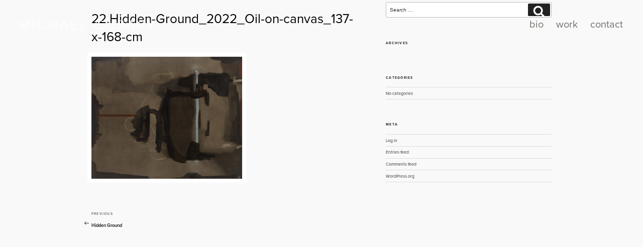

--- FILE ---
content_type: text/css
request_url: https://michaelcusack.net.au/important/themes/solbotanica-child/style.css?ver=4d208245faf872d6c1dbd13637783513
body_size: 3959
content:
/* @override 
https://cusack.rangestudio.com/important/themes/solbotanica-child/style.css?ver=4.8.1 */

/*
Theme Name: solbotanica child
Template: solbotanica
Author:   NetProphets
Description: Child Theme
*/

@import url("../solbotanica/style.css");

/*
#
### Site Specific Fonts Declarations ###
#
*/
*,
*:before,
*:after {
  margin: 0;
  padding: 0;
  outline: 0;
  border: 0;
}
body {
  background: #faf9f9;
  color: #333333;
  font-weight: normal;
  -webkit-overflow-scrolling: touch;
  font-size: 14px;
  line-height: 1.4;
  font-family: "proxima-nova",sans-serif;
}
::selection {
  background-color: #ccc;
}
::-moz-selection {
  background-color: #ccc;
}
::-webkit-selection {
  background-color: #ccc;
}
ul {
  list-style: none;
}
ul li a {
  text-decoration: none;
}
ul li a:hover {
  text-decoration: none;
}
ul.floated-list {
  margin-bottom: 0;
}
ul.floated-list > li {
  float: left;
  display: block;
}
ul.floated-list > li a {
  display: block;font-size: 2rem!important;
}
ul.list-style-circle {
  list-style-type: disc;
  list-style-position: outside;
  padding-left: 15px;
}
ul.list-style-circle li {
  margin: 5px 0;
}
.transparent {
  background-color: transparent;
}
a,
a:focus,
a:hover,
a:visited {
  color: inherit;
  text-decoration: none;
}
a {
  -webkit-transition: all 0.35s ease-out;
  -o-transition: all 0.35s ease-out;
  transition: all 0.35s ease-out;
}
a:hover {
  color: #010100;
}
img {
  border: 0;
}
h1,
h2,
h3,
h4,
h5,
h6 {
  color: #000000;
}
h1,
h2,
h3{
  margin: 20px 0;
}
h4,
h5,
h6{
  margin: 10px 0;
}
h1 {
  font-size: 26px;
}
h2 {
  font-size: 22px;
}
h3 {
  font-size: 20px;
}
h4 {
  font-size: 18px;
}
h5 {
  font-size: 16px;
}
h6 {
  font-size: 14px;
  color: #010100;
}
h1 > a,
h2 > a,
h3 > a,
h4 > a,
h5 > a,
h6 > a {
  color: inherit;
}
p{
  margin: 0 0 10px;
}
label {
  font-weight: normal;
}
.clear {
  clear: both;
}
.block {
  display: block;
}
.inline-block {
  display: inline-block;
}
.lowercase {
  text-transform: lowercase;
}
.capitalize {
  text-transform: capitalize;
}
.uppercase {
  text-transform: uppercase;
}
.div-center {
  display: table;
  margin: 0 auto;
}
.mytable {
  display: table;
  width: 100%;
  height: 100%;
}
.fixed-table-layout {
  table-layout: fixed;
}
.table-cell {
  display: table-cell;
}
.va-middle {
  vertical-align: middle;
}
.va-top {
  vertical-align: top;
}
.va-bottom {
  vertical-align: bottom;
}
.va-sub {
  vertical-align: sub;
}
.static {
  position: static;
}
.relative {
  position: relative;
}
.absolute {
  position: absolute;
}
.fixed {
  position: fixed;
}
.cover {
  top: 0;
  right: 0;
  bottom: 0;
  left: 0;
}
.vspace5px {
  height: 5px;
}
.vspace10px {
  height: 10px;
}
.vspace15px {
  height: 15px;
}
.vspace20px {
  height: 20px;
}
.vspace25px {
  height: 25px;
}
.vspace30px {
  height: 30px;
}
.vspace35px {
  height: 35px;
}
.vspace40px {
  height: 40px;
}
.vspace45px {
  height: 45px;
}
.vspace50px {
  height: 50px;
}
.vspace5px:before,
.vspace5px:after,
.vspace10px:before,
.vspace10px:after,
.vspace15px:before,
.vspace15px:after,
.vspace20px:before,
.vspace20px:after,
.vspace25px:before,
.vspace25px:after,
.vspace30px:before,
.vspace30px:after,
.vspace35px:before,
.vspace35px:after,
.vspace40px:before,
.vspace40px:after,
.vspace45px:before,
.vspace45px:after,
.vspace50px:before,
.vspace50px:after {
  display: table;
  content: "";
}
.vspace5px:after,
.vspace10px:after,
.vspace15px:after,
.vspace20px:after,
.vspace25px:after,
.vspace30px:after,
.vspace35px:after,
.vspace40px:after,
.vspace45px:after,
.vspace50px:after {
  clear: both;
}
.fill {
  background-position: center center;
  background-repeat: no-repeat;
  background-size: cover;
}
.col-xs-20,
.col-sm-20,
.col-md-20,
.col-lg-20 {
  position: relative;
  min-height: 1px;
  padding-right: 15px;
  padding-left: 15px;
}
.col-xs-20 {
  width: 20%;
  float: left;
}
@media (min-width: 768px) {
  .col-sm-20 {
    width: 20%;
    float: left;
  }
}
@media (min-width: 992px) {
  .col-md-20 {
    width: 20%;
    float: left;
  }
}
@media (min-width: 1200px) {
  .col-lg-20 {
    width: 20%;
    float: left;
  }
}
.form-control {
  border-radius: 0;
  box-shadow: none;
  font-size: 12px;
  color: #fff !important;
  border-color: #bfbfbf;
}
.form-control[type="button"],
.form-control[type="submit"],
.form-control[type="reset"] {
  -webkit-appearance: none;
  cursor: pointer;
}
.form-control::-moz-placeholder {
  color: #fff ;
  opacity: 1;
}
.form-control:-ms-input-placeholder {
  color: #fff;
}
.form-control::-webkit-input-placeholder {
  color: #fff;
}
.form-control:focus {
  box-shadow: none;
  border: 1px solid #000;
}
.fullHeight{
  height: 100%;
}
.header {
  background-color: transparent;
  width: 100%;
  position: fixed;
  z-index: 9;
  top: 0;
  left: 0;
  right: 0;
  padding: 35px 40px;

  -webkit-transition: all 0.5s ease-out;
  -o-transition: all 0.5s ease-out;
  transition: all 0.5s ease-out;

}
.header .logo img{
  max-width: 270px;
}
.page:not(.home) .header{
	background-color: rgba(255,255,255,1);
}

.page:not(.home) .mynav{
  display: block;
}
.header .logo-black{
	display: none;
}

.header .toggle-black{
  display: none;
}
.page:not(.home) .logo-black,
.tax-exhibitions .logo-black,
.page:not(.home) .toggle-black,
.tax-exhibitions .toggle-black{
	display: block;
}
.page:not(.home) .logo-white,
.tax-exhibitions .logo-white,
.page:not(.home) .toggle-white,
.tax-exhibitions .toggle-white{
	display: none;
}

.header .mynav > ul{
  margin-right: -25px;
  float: right;
}
.header .mynav > ul li {
  position: relative;
  padding-right: 25px;
}
.home .header .mynav > ul li a{
	color: #fff;
}
.header .mynav > ul li a {
  color: #73706b;
  position: relative;
  text-transform: lowercase;
  -webkit-transition: color 0.5s ease-out time;
  -o-transition: color 0.5s ease-out time;
  transition: color 0.5s ease-out time;
  font-size: 16px;
}
.home .header .mynav > ul li:hover a,
.home .header .mynav > ul li:hover a{color: rgba(255, 255, 255, .75);
}
.header .mynav > ul li.current-menu-item a,
.header .mynav > ul li.current-page-ancestor a,
.header .mynav > ul li:hover a,
.header .mynav > ul li:hover a{
  color: #010100;
}

.submenu_class{
  padding: 20px 0 25px;
}
.submenu_class ul{
  margin: 0 -25px;
  padding-left: 0 !important;
}
.submenu_class ul li{
  padding: 0 25px;
  float: left;
  display: block;
}
.submenu_class ul li a{
  color: #73706b;
  padding: 5px 0 2px;
  position: relative;
  border-bottom: 1px solid transparent;

  -webkit-transition: all 0.5s second ease-out;
  -o-transition: all 0.5s second ease-out;
  transition: all 0.5s second ease-out;
}

.submenu_class ul li.current-menu-item a,
.submenu_class ul li:hover a{
  color: #010100;
  border-bottom: 1px solid #73706b;
}
.submenu_class ul li.last{
  float: right;
  border-radius: 2px;
}
.submenu_class ul li.last a{
  background-color: rgb(103,163,8);
  padding-left: 15px;
  padding-right: 15px;
  color: #fff;
}
.submenu_class ul li.last a:hover{
  opacity: 0.7;
}

/*# sourceMappingURL=style.css.map */

/* ===========================================
   Page content styling
   =========================================== */
   .page-content {
    /* margin-left: 50vw; */
    padding-top: 160px;
    padding-left: 50px;
    padding-right: 50px;
    padding-bottom: 50px;
    background-color: rgba(255,255,255,0.81);
    min-height: 100vh;

    -webkit-transition: 1s opacity ease-out;
    transition: 1s opacity ease-out;
  }


  .page-content ul{
    list-style-type: disc;
    list-style-position: outside;
    padding-left: 16px;
  }
/* ===========================================
   SmoothState styling
   =========================================== */
   .m-scene .scene-main .content-main{
    -webkit-animation-duration: 1s;
    animation-duration: 1s;
    -webkit-transition-timing-function: ease-out;
    transition-timing-function: ease-out;
    -webkit-animation-fill-mode: both;
    animation-fill-mode: both;
  }
  .m-scene .scene-main--fadein .content-main{
    -webkit-animation-name: fadeIn;
    animation-name: fadeIn;
  }
  .m-scene.is-exiting .scene-main .content-main{
    -webkit-animation-direction: alternate-reverse;
    animation-direction: alternate-reverse;
  }
  .m-scene .scene-nav {
    -webkit-animation-duration: 1s;
    animation-duration: 1s;
    -webkit-transition-timing-function: ease-out;
    transition-timing-function: ease-out;
    -webkit-animation-fill-mode: both;
    animation-fill-mode: both;
    -webkit-animation-name: fadeIn;
    animation-name: fadeIn;
  }
  .m-scene.is-exiting .scene-nav {
    -webkit-animation-direction: alternate-reverse;
    animation-direction: alternate-reverse;
  }
  @-webkit-keyframes fadeIn {
    0% {
      opacity: 0;
    }
    100% {
      opacity: 1;
    }
  }
  @keyframes fadeIn {
    0% {
      opacity: 0;
    }
    100% {
      opacity: 1;
    }
  }
  @-webkit-keyframes width {
    0% {
      width: 50vw;
    }
    100% {
      width: 100vw;
    }
  }
  @keyframes width {
    0% {
      width: 50vw;
    }
    100% {
      width: 100vw;
    }
  }

  /* 
  *   Page Specific Css 
  */
  
  .body-full-bg{
    background-size: cover;
    background-repeat: no-repeat;
  }
  /* Home Page */
  .caption{max-width: 800px; margin:0 auto; padding:0 15px;}
  .caption h2,.caption p{color: #fff;}
  .caption h2{font-size: 18px; margin-top: 50px;}

  


  /* Work Page */
  .page-template-work .header,
  .tax-exhibitions .header{
    background-color: #fff;
    box-shadow: 0 0 5px 0 rgba(0,0,0,0.15);
    position: fixed;
    width: 100%;
  }
  .page-full-width{
    padding-top: 120px;
    padding-left: 25px;
    padding-right: 25px;
    padding-bottom: 40px;
  }
  .listings{
    padding: 20px 0 0;
  }
  .work-title{
  	padding-left: 15px;font-size: 1.7rem;text-transform: uppercase;letter-spacing: 0.1em;
  }
  .listings.three-column.small-column-gap .row{
    margin: 0 ;
  }
  .listings.three-column.small-column-gap .row .work-e-col{
    margin-bottom: 30px;
  }

  .work-title{
    margin-bottom: 25px;
  }
  .work-list{
    position: relative;
    display: block;
    box-shadow: none;
    -webkit-transition: all 0.5s ease-out;
    -o-transition: all 0.5s ease-out;
    transition: all 0.5s ease-out;
  }
  .work-list:hover{
    box-shadow: -1px 3px 13px 1px rgba(0,0,0,0.24);
  }
  .work-list:after{
    position: absolute;
    content: '';
    background-color: transparent;    
    top: 0;
    right: 0;
    left: 0;
    bottom: 0;
    z-index: 1;
    -webkit-transition: background-color 0.5s ease-out;
    -o-transition: background-color 0.5s ease-out;
    transition: background-color 0.5s ease-out;
  }
  .work-list:hover:after{
    background-color: rgba(255,255,255,0.63);
  }  
  .work-list .wl-text{
    position: absolute;
    z-index: 2;
    color: #73706b;
    visibility: hidden;
    opacity: 0;
  }

  .work-main .work-list .wl-text{
    top: 50%;
    left: 50%;
    font-size: 28px;
    -webkit-transform: translate(-50%,-50%);
    -ms-transform: translate(-50%,-50%);
    -o-transform: translate(-50%,-50%);
    transform: translate(-50%,-50%);

    -webkit-transition: all 0.75s ease-out;
    -o-transition: all 0.75s ease-out;
    transition: all 0.75s ease-out;
  }

  .work-main .work-list .wl-text:after{
    position: absolute;
    content: "";
    left: 50%;
    -webkit-transform: translateX(-50%);
    -ms-transform: translateX(-50%);
    -o-transform: translateX(-50%);
    transform: translateX(-50%);
    bottom: -5px;
    width: 15px;
    height: 1px;
    background-color: #73706b;
  }

  .work-list:hover .wl-text{
    opacity: 1;
    visibility: visible;
  }

  .work-single .work-list .wl-text{
    padding: 12px;
    bottom: 0;
    left: 0;
  }


  .magnific-popup:hover,
  .magnific-popup:focus{
    outline: 0 !important;
  }

  /* overlay at start */
  .mfp-fade.mfp-bg {
    opacity: 0;

    -webkit-transition: all 0.5s ease-out;
    -moz-transition: all 0.5s ease-out;
    transition: all 0.5s ease-out;
  }
  /* overlay animate in */
  .mfp-fade.mfp-bg.mfp-ready {
    opacity: 1;
  }
  /* overlay animate out */
  .mfp-fade.mfp-bg.mfp-removing {
    opacity: 0;
  }

  /* content at start */
  .mfp-fade.mfp-wrap .mfp-content {
    opacity: 0;

    -webkit-transition: all 0.5s ease-out;
    -moz-transition: all 0.5s ease-out;
    transition: all 0.5s ease-out;
  }
  /* content animate it */
  .mfp-fade.mfp-wrap.mfp-ready .mfp-content {
    opacity: 1;
  }
  /* content animate out */
  .mfp-fade.mfp-wrap.mfp-removing .mfp-content {
    opacity: 0;
  }


  /* Templatings */
  .pagetitle{
    color: #010100;
    margin-bottom: 30px;
    margin-top: 0;
  }
  .content-row{
    margin-top: 30px;
  }

  .content-row:before,
  .content-row:after{
    display: table;
    content: '';
  }
  .content-row:after{
    clear: both;
  }

  .content-row h2,
  .menus h2{
    font-size: 16px;
    color: #010100;
    font-weight: bold;
    margin-top: 0;
    margin-bottom: 10px;
  }

  .content-row h3,
  .menus h3{
    font-size: 16px;
    margin-top: 0;
    margin-bottom: 10px;
  }  

  .content-row p a {
    color: #73706b;
  }

  .book-online{
    background-color: #010100 !important;
    margin-top: 10px;
    margin-bottom: 15px;
    -webkit-transition: opacity 0.5s ease-out;
    -o-transition: opacity 0.5s ease-out;
    transition: opacity 0.5s ease-out;
    font-size: 14px;
    font-weight: normal;
    padding: 5px 30px;
    font-family: "proxima-nova",sans-serif;
  }
  .book-online:hover{
    background-color: #010100 !important;
    opacity: 0.7;
  }

  .menus {
    padding-top: 20px;
    border-top: 1px solid #010100;
    margin-top: 10px;
  }  

  /* Contact Page Css */
  .page-template-contact .gform_wrapper{
    max-width: 70%;
    margin-left: auto;
    margin-right: auto;
  }
  .page-template-contact .gform_wrapper h3.gform_title{
    color: #fff;
    margin-left: 16px;
    font-size: 30px;
    margin-bottom: 30px;
    font-weight: normal;
    letter-spacing: 1px !important;
  }
  .page-template-contact .gfield_label{
    display: none !important;
  }

  .page-template-contact input[type="text"],
  .page-template-contact textarea{
    background-color: transparent !important;
    border: 0 !important;
    border-radius: 0 !important;
    border-bottom: 1px solid #fff !important;
    padding-left: 0 !important;
    padding-right: 0 !important;
    color: #fff !important;
    font-size: 20px !important;
    font-family: "proxima-nova",sans-serif !important;
    letter-spacing: 0.5px !important;
  }

  .page-template-contact .gform_wrapper .top_label li.gfield {
    padding-left: 15px;
    padding-right: 15px;
    margin-top: 30px;
  }


  .page-template-contact input::-moz-placeholder,
  .page-template-contact textarea::-moz-placeholder {
    color: #fff;
    opacity: 1;
  }
  .page-template-contact input:-ms-input-placeholder,
  .page-template-contact textarea:-ms-input-placeholder {
    color: #fff;
  }
  .page-template-contact input::-webkit-input-placeholder,
  .page-template-contact textarea::-webkit-input-placeholder {
    color: #fff;
  }
  .page-template-contact .gform_wrapper .gform_footer{
    padding: 16px 16px 0;
  }
  .page-template-contact .gform_wrapper .gform_footer input[type=submit]{
    margin: 0;
    background-color: #777;
    font-family: "proxima-nova",sans-serif !important;
    font-weight: normal;
    font-size: 20px;
    padding-top: 10px;
    padding-bottom: 10px;
    letter-spacing: 0.5px;

    -webkit-transition: opacity 0.35s ease-out;
    -o-transition: opacity 0.35s ease-out;
    transition: opacity 0.35s ease-out;
  }
  .page-template-contact .gform_wrapper .gform_footer input[type=submit]:hover{
    opacity: 0.7;
  }

  @media (max-width: 767px){
    .page-template-contact .gform_wrapper{
      max-width: 100%;
    }
    .page-template-contact .gform_wrapper h3.gform_title{
      display: none;
    }
    .page-template-contact input[type="text"],
    .page-template-contact textarea{
      font-size: 15px !important;
    }    
    .page-template-contact textarea{
      height: 110px !important;
    }
    .page-template-contact .gform_wrapper .gform_footer input[type=submit]{
      font-size: 15px;
      padding-top: 7px;
      padding-bottom: 7px;
    }
  }

  /* contact Form Css ends */
  @media all and (min-width: 1800px){
    .page-content{
      padding-left: 100px;
      padding-right: 100px;
      max-width: 80%;
    }
  }
  
  @media only screen and (min-width: 992px) {
    .offcanvas {
      display: none !important; 
    } 
    .body-inactive {
      display: none !important; 
    }
    a.toggle{
      display: none;
    }
    .content-main p{
    	font-size: 1.6rem;
    }
    .submenu_class ul li a{
    	font-size:1.8rem ;
    }
    .caption{max-width: 1160px; margin:0 auto; padding:0 25px;}
    .caption h2{font-size: 30px;}
    .caption p {
    	font-size: 20px;
    }
  }

  @media only screen and (max-width: 992px) {
    .header{
      padding: 20px 15px;
    }
    .navigate-inner-page{
      bottom: 15px;
      top: auto;
      right: auto;
      left: 50%;

      -webkit-transform: translate(-50%,0);
      -ms-transform: translate(-50%,0);
      -o-transform: translate(-50%,0);
      transform: translate(-50%,0);
    }
    .page:not(.home) .mynav{
      display: none;
    }
    .page-full-width{
      padding-top: 85px;
      padding-right: 0!important;
      padding-left: 0!important;
    }
    
    .mfp-arrow{
      height: 28px;
      width: 36px;
      -webkit-background-size: 36px 28px;
      background-size: 36px 28px;
    }
    .mfp-arrow-left{
      left: 15px;
    }
    .mfp-arrow-right{
      right: 15px;
    }
    .mfp-close{
      height: 30px;
      width: 29px;
      -webkit-background-size: 29px 30px;
      background-size: 29px 30px;
      right: 15px !important;
    }
    .header .logo img{
      max-width: 210px;
    }
    ul.floated-list > li a{
    	font-size: 2.5rem;
    }
    .header .mynav {
      display: none; 
    }
    .body-full-bg,
    .page-content{
      width: 100vw;
    }
    .page-content{
      margin-left: 0;
      padding: 25px 15px;
    }
    .submenu_class ul{
      margin: 0 -15px;
      padding-left: 0;
    }
    .body-full-bg:not(.bfb-home){
      height: 60vh;
      position: relative;
    }

    /* Mobile Navigation */

    .offcanvas {
      position: fixed;
      top: 0;
      right: 0;
      bottom: 0;
      -webkit-transform: translate(100%, 0);
      -ms-transform: translate(100%, 0);
      -o-transform: translate(100%, 0);
      transform: translate(100%, 0);
      -webkit-transition: all 0.35s ease-out;
      -o-transition: all 0.35s ease-out;
      transition: all 0.35s ease-out;
      background: #fff;
      width: 360px;
      z-index: 999;
      padding: 70px 0 0; 
    }
    .offcanvas ul {
      margin: 0 0 15px;
      display: block; 
    }
    .offcanvas ul li {
      float: none; 
    }
    .offcanvas ul li a {
      color: #333;
      font-size: 14px;
      display: block;
      padding: 10px 15px;
      text-transform: uppercase; 
    }
    .offcanvas ul li a:hover, .offcanvas ul li a:focus {
      background: #333;
      color: #fff; 
    }
    .offcanvas ul li ul {
      margin: 0 15px 0;
      display: none; 
    }
    .offcanvas .coff {
      top: 0;
      left: 0; 
    }
    .offcanvas .coff a {
      padding: 15px;
      display: block; 
    }
    .home a.toggle{
      background-color: transparent;
    }
    a.toggle{
      display: block;
      position: absolute;
      top: 0;
      right: 0;
      bottom: 0;
      width: 80px;
    }
    a.toggle > img{
      position: absolute;
      top: 50%;
      left: 50%;
      -webkit-transform: translate(-50%,-50%);
      -ms-transform: translate(-50%,-50%);
      -o-transform: translate(-50%,-50%);
      transform: translate(-50%,-50%);
    }
    .body-inactive {
      z-index: 99;
      background-color: rgba(0, 0, 0, 0.54);
      display: none; 
    }
    .offcanvas.show-offcanvas {
      -webkit-transform: translate(0, 0);
      -ms-transform: translate(0, 0);
      -o-transform: translate(0, 0);
      transform: translate(0, 0); 
    }

  }
  @media all and (max-width: 767px){

    a.toggle{
      width: 50px;
    }
    a.toggle > img{
      width: 21px;
    }
    .offcanvas{
      width: 100%;
    }
    .iosScreen{
      position: absolute;
      bottom: 0;
      height: auto;
    }
    .pagetitle{
      margin-bottom: 0;
    }
    .submenu_class{
      padding-bottom: 0;
    }
    .content-row{
      margin-top: 25px;
    }
    .submenu_class ul li{
      padding: 5px 15px;
    }
    .submenu_class ul li.last{
      float: left;
      display: inline-block;
      margin: 15px 0;
      clear: left;
    }
    .submenu_class ul li.last:before,
    .submenu_class ul li.last:after{
      display: table;
      content: "";
    }
    .submenu_class ul li.last:after{
      clear: both;
    }
    .listings.three-column.small-column-gap .row .work-e-col{
      margin-bottom: 15px;
    }
  }


  /* CSS and Medias for instagram layout only */
  .each-insta-row{
    padding: 0 15px;
    width: 100%;
    float: left;
  }
  .each-insta-row .featuredworkimg{
    margin-bottom: 25px;
    background-repeat: no-repeat;
    background-size: cover;
    height: 220px;
    background-position: center center;
  }
  .each-insta-row > a{
    display: block;
    -webkit-transition: opacity 0.5s ease-out;
    -o-transition: opacity 0.5s ease-out;
    transition: opacity 0.5s ease-out;
  }
  .each-insta-row > a:hover{
    opacity: 0.7;
  }

  .work-main .work-list,
  .work-single .work-list{
    height: 210px;
    background-size: cover;
    background-position: center;
  }


  @media all and (min-width: 480px){
    .each-insta-row{
      width: 50%;
    }
    .instagram-row .each-insta-row:nth-child(2n+1){
      clear: left;
    }
    .each-insta-row .featuredworkimg{
      margin-bottom: 30px;
    }
  }

  @media all and (min-width: 767px){
    .each-insta-row{
      width: 33.33333333%;
    }
    .instagram-row .each-insta-row:nth-child(2n+1){
      clear: none;
    }
    .instagram-row .each-insta-row:nth-child(3n+1){
      clear: left;
    }  
  }


  @media all and (min-width: 1024px){
    .work-main .work-list{
      height: 320px;
    }
  }

  @media all and (min-width: 1200px){
    .work-single .work-list{
      height: 150px;
    }
  }

  @media all and (min-width: 1800px){
    .work-main .work-list{
      height: 550px;
    }
    .work-single .work-list{
      height: 210px;
    }  
  }

  @media all and (min-width: 2700px){

    .each-insta-row{
      width: 25%;
    }
    .instagram-row .each-insta-row:nth-child(2n+1){
      clear: none;
    }
    .instagram-row .each-insta-row:nth-child(3n+1){
      clear: none;
    }
    .instagram-row .each-insta-row:nth-child(4n+1){
      clear: left;
    }
    .each-insta-row .featuredworkimg{
      height: 250px;
    }

    .work-main{
      width: 25%;
    }
    .work-single{
      width: 12.5%;
    }
  }

--- FILE ---
content_type: text/javascript
request_url: https://michaelcusack.net.au/important/themes/solbotanica-child/js/custom.js?ver=4d208245faf872d6c1dbd13637783513
body_size: 842
content:
jQuery(function(){


//jQuery(".nano").nanoScroller();

function addBlacklistClass() {
    jQuery( 'a' ).each( function() {
        if ( this.href.indexOf('/wp-admin/') !== -1 || 
         this.href.indexOf('/wp-login.php') !== -1 ) {
            jQuery( this ).addClass( 'wp-link' );
    }
});
    jQuery( 'a.toggle, a.magnific-popup' ).addClass( 'wp-link' );

    //Prevent logo click on home page
    if(jQuery('.home').length>0){
        jQuery('.logo a').addClass('wp-link');
    }
    //Prevent logo click on home page
    jQuery('.logo a').click(function(e){
        if(jQuery('.home').length>0){
            e.preventDefault();
        }
    });
}
addBlacklistClass();

count = 1;
    // Smoothstate Js Initialization
    'use strict';
    var $page = jQuery('#main'),
    options = {
        anchors: 'a',
        debug: true,
        blacklist: '.wp-link',
        prefetch: true,
        cacheLength: 10,
        onBefore: function($currentTarget, $container) {
            $currentTarget.addClass('activeLink');
        },
        onStart: {
          duration: 350, // Duration of our animation
          render: function ($container) {

            // Add your CSS animation reversing class
            $container.addClass('is-exiting');
            // Restart your animation
            smoothState.restartCSSAnimations();
        }
    },
    onReady: {
        duration: 0,
        render: function ($container, $newContent) {
            // Remove your CSS animation reversing class
            $container.removeClass('is-exiting');
            // Inject the new content
            $container.html($newContent);
        }
    },
    onAfter: function() {
        addBlacklistClass();

        // Mobile Nav
        var mobileNav = jQuery('<div id="mobileNav"></div>').prependTo('.offcanvas .nano .nano-content');
        mobileNav.append(jQuery('.header .mynav > ul').clone());
        jQuery('a.toggle').click(function(e){
            jQuery('.offcanvas').addClass('show-offcanvas');
            jQuery('body').addClass('pushed');
            jQuery('.body-inactive').fadeIn(350);
            e.preventDefault();
        });

    // closing ups clicking on the screen
    jQuery('.body-inactive, .coff a').click(function(e){
        jQuery('.offcanvas').removeClass('show-offcanvas');
        jQuery('.body-inactive').fadeOut(350);
        e.preventDefault();
    });
    // Calculating full screen for mobiles
    var iOS = /iPad|iPhone|iPod/.test(navigator.userAgent) && !window.MSStream;
    if(iOS){
        jQuery('body .home').addClass('iosScreenHome');
        jQuery('.page-bg.page-bg--homepage').addClass('iosScreen');
    }

    //Magnific Popup Initialization
    jQuery('.magnific-popup').magnificPopup({
        type:'image',
        gallery: {
            enabled: true,
            navigateByImgClick: true,
            preload: [0,1] // Will preload 0 - before current, and 1 after the current image
        },
        image:{
          titleSrc: 'data-caption'
      },
        removalDelay: 300,
        mainClass: 'mfp-fade',
          tPrev: 'Previous', // title for left button
          tNext: 'Next', // title for right button
      });
}
},
smoothState = $page.smoothState(options).data('smoothState');

    // cloning menu items in mobile
    var mobileNav = jQuery('<div id="mobileNav"></div>').prependTo('.offcanvas .nano .nano-content');
    mobileNav.append(jQuery('.header .mynav > ul').clone());
    // offcanvas toggle
    jQuery('a.toggle').click(function(e){
        jQuery('.offcanvas').addClass('show-offcanvas');
        jQuery('body').addClass('pushed');
        jQuery('.body-inactive').fadeIn(350);
        e.preventDefault();
    });

    // closing ups clicking on the screen
    jQuery('.body-inactive, .coff a').click(function(e){
        jQuery('.offcanvas').removeClass('show-offcanvas');
        jQuery('.body-inactive').fadeOut(350);
        e.preventDefault();
    });

    // Calculating full screen for mobiles
    var iOS = /iPad|iPhone|iPod/.test(navigator.userAgent) && !window.MSStream;
    if(iOS){
        jQuery('body .home').addClass('iosScreenHome');
        jQuery('.page-bg.page-bg--homepage').addClass('iosScreen');
    }


    //Magnific Popup Initialization
    jQuery('.magnific-popup').magnificPopup({
        type:'image',
        gallery: {
            enabled: true,
            navigateByImgClick: true,
            preload: [0,1] // Will preload 0 - before current, and 1 after the current image
        },
        image:{
          titleSrc: 'data-caption'
      },
      removalDelay: 300,
      mainClass: 'mfp-fade',
          tPrev: 'Previous', // title for left button
          tNext: 'Next', // title for right button
      });
})